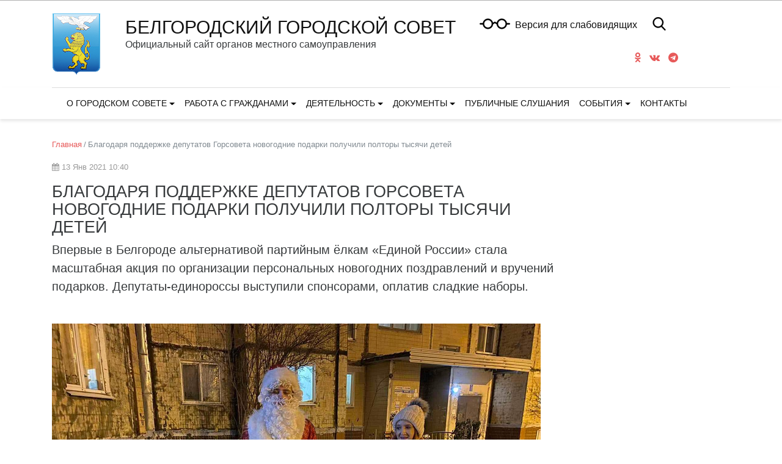

--- FILE ---
content_type: text/html; charset=utf-8
request_url: https://sovetdep31.beladm.ru/publications/blagodarya-podderzhke-deputatov-gorsoveta-novogodn/
body_size: 11131
content:


<!DOCTYPE html>
<html lang="ru">
    <head>
        
            
                <meta charset="utf-8" />
                <meta http-equiv="X-UA-Compatible" content="IE=edge">
                <meta name="keywords" content="" />
                <meta name="description" content="" />
                <meta name="viewport" content="width=device-width, initial-scale=1.0, shrink-to-fit=no" />
            
            <title>Благодаря поддержке депутатов Горсовета новогодние подарки получили полторы тысячи детей | БЕЛГОРОДСКИЙ ГОРОДСКОЙ СОВЕТ</title>
            <meta 
	name="sputnik-verification" 
	content="uIWI1Oy5re4g7cHF"
/>
            
        
    
            
            <link rel="icon" href="" type="image/x-icon">
            
            
        <!-- TODO: min -->
        <link type="text/css" href="/static/site_platform/lib/wcag/wcag-panel.css" rel="stylesheet">
        <link type="text/css" href="/static/site_platform/css/main.min.css" rel="stylesheet">
        <link type="text/css" href="/static/site_platform/css/hover-min.css" rel="stylesheet">
        <link type="text/css" href="/static/site_platform/lib/wcag/wcag.css" rel="stylesheet">
        <style>
            @import url('//cdn.flowplayer.com/releases/native/edge/style/flowplayer.css');

            #player {
                max-width: 40em;
            }
        </style>
    
            
        <!-- TODO: del from base -->
        <script>window.jQuery || document.write('<script src="/static/site_platform/lib/jquery/jquery-3.1.1.min.js"><\/script>')</script>
        <!-- Underscore -->
        <script type="text/javascript" src="/static/site_platform/lib/underscore/1.8.3/underscore.js"></script>
        <!-- Backbone -->
        <script type="text/javascript" src="/static/site_platform/lib/backbone/1.3.3/backbone.js"></script>

    
            
        <link type="text/css" href="/static/site_platform/css/extra.css" rel="stylesheet">
    
        
        <!-- TODO: canonical -->
        
    </head>
    <body id="default-body-id" class="">
    
    
        

<section class="accessability">
    <div class="collapse" id="wcag-collapse"></div>
    <div class="wcag-panel" id="wcag-panel"></div>

     
</section>
<section class="header">
             
<script type="text/javascript">
    $(function(){
        $("#search-button").click(function(){
            $query_box = $("#search_form").find('input[name=q]')
            query = $query_box.val()
            if(query.length < 3) {
                $query_box.focus();
                return false
            } else {
                $("#search_form").submit();
                return false;
            }
        });
    });

    var Autocomplete = function(options) {
      this.form_selector = options.form_selector
      this.url = options.url || 'http://sovetdep31.beladm.ru/search/autocomplete/'
      this.delay = parseInt(options.delay || 300)
      this.minimum_length = parseInt(options.minimum_length || 3)
      this.form_elem = null
      this.query_box = null
    }

    Autocomplete.prototype.setup = function() {
      var self = this
      this.form_elem = $(this.form_selector)
      this.query_box = this.form_elem.find('input[name=q]')
      $erase_btn = $('.erase')
      this.query_box.on('keyup', function() {
        var query = self.query_box.val()
        if(query.length > 0) {
            $erase_btn.removeClass('hide')
        } else {
            $erase_btn.addClass('hide')
        }
        if(query.length < self.minimum_length) {
            $('.ac-results').remove()
            return false
        }
        self.fetch(query)
      })
      this.query_box.on('focus', function() {
        $('.ac-results').removeClass('hide')
      })
      this.form_elem.on('click', '.erase', function(ev) {
        self.query_box.val('')
        $('.ac-results').remove()
        $erase_btn.addClass('hide')
        $('input[name=q]').focus();
        return false
      })
    }

    Autocomplete.prototype.fetch = function(query) {
      var self = this
      $.ajax({
        url: this.url
      , data: {
          'q': query
        }
      , success: function(data) {
          self.show_results(data)
        }
      })
    }

    Autocomplete.prototype.show_results = function(data) {
      $('.ac-results').remove()
      var results = data.results || []
      var results_wrapper = $('<div class="ac-results"></div>')
      var base_elem = $('<div class="result-wrapper"><a href="#" class="ac-result"></a></div>')
      if(results.length > 0) {
        for(var res_offset in results) {
          var elem = base_elem.clone()
          ,   ac_result = elem.find('.ac-result')
          ac_result.text(results[res_offset]['title'])
          ac_result.attr('href', 'http://sovetdep31.beladm.ru' + results[res_offset]['url'])
          results_wrapper.append(elem)
        }
      }
      else {
        var elem = base_elem.clone()
        elem.text('Поиск не дал результатов')
        results_wrapper.append(elem)
      }
      this.query_box.after(results_wrapper)
    }

    $(document).ready(function() {
      window.autocomplete = new Autocomplete({
        form_selector: '.form-search'
      })
      window.autocomplete.setup()
    })
</script>

<div class="container">
                <div class="search-full text-right style-hide">
                    <a href="#" class="pull-right search-close togglet-searchform-button">
                        <i class=" fa fa-times-circle"></i>
                    </a>
                    <div class="searchInputBox">
                        <form itemprop="potentialAction" itemscope="" itemtype="http://schema.org/SearchAction" id="search_form" class="form-search" method="get" action="/search/">
                            <meta itemprop="target" content="">
                            <div class="inner-search">
                                <input autocomplete="off" type="search" name="q" placeholder="Поиск" class="search-input">
                                <a id="search-button" title="Поиск" class="btn-nobg search-btn">
                                    <i class="fa fa-search"></i>
                                </a>
                            </div>
                        </form>
                    </div>
                </div>
                <script>
                    $(document).ready(function () {
                        $('.togglet-searchform-button').on('click', function () {
                            $('.search-full').toggleClass('style-hide');
                            return false;
                        });

                    });
                </script>
</div>
<div class="ac-results" style="display: none"></div>

<script>
$(function() {
    "use strict";
    $('.message-helper a').click(function(e){
        $('input[name="q"]', $(this).closest('form')).val($(e.currentTarget).text())
        return false
    })
});
</script>
            <div class="header-info">
                <div class="container">
                    
                    <div class="logo">
                        <a href="/" title="Главная"><img class="hvr-bounce-out" src="/media/site_platform_media/2020/9/25/logo.png" alt="БЕЛГОРОДСКИЙ ГОРОДСКОЙ СОВЕТ"></a>
                    </div>
                    
                    <div class="right-col row">
                        <div class="top-header col-md-7">
                            <div class="brand">
                                <h1><a href="/" title="БЕЛГОРОДСКИЙ ГОРОДСКОЙ СОВЕТ">БЕЛГОРОДСКИЙ ГОРОДСКОЙ СОВЕТ</a></h1>
                                <div class="subtitle">
                                    Официальный сайт органов местного самоуправления
                                </div>
                            </div>
                        </div>
                        <div class="top-btn-marg">
                            <div class="spec-icons">
                                <ul class="list-unstyled list-inline m-0">
                                    <li class="special adapted-version" id="js-wcag-button">
                                        
                                        <a href="#" title="Версия для слабовидящих"><i class="ico-glass"></i></a>&nbsp;&nbsp;<a href="#" title="Версия для слабовидящих">Версия для слабовидящих</a>
                                    </li>
                                    <li class="search">
                                        <a href="#" class="togglet-searchform-button"><i class="ico-search"></i></a>
                                    </li>
                                </ul>
                            </div>
                            <div class="call-btn pull-right top-btn">
                                
                                
                                
                            <ul class="social-network social-circle">
                                
                                <li><a href="https://ok.ru/profile/578366599138" title="Odnoklassniki"><i class="fa fa-odnoklassniki"></i></a></li>
                                
                                <li><a href="https://vk.com/public215361512" title="Vk"><i class="fa fa-vk"></i></a></li>
                                
                                <li><a href="https://t.me/deputatybelgoroda" title="Telegram"><i class="fa fa-telegram"></i></a></li>
                                
                            </ul>
                            
                            </div>
                            
                        </div>
                    </div>
                </div>
            </div>
            <div class="header-menu">
                <div class="container">
                    

<nav class="mainmenu navbar navbar-toggleable-md navbar-light">
    <button class="navbar-toggler" type="button" data-toggle="collapse" data-target="#navbarNav" aria-controls="navbarNav" aria-expanded="false" aria-label="Toggle navigation">
        <span class="navbar-toggler-icon"></span>
    </button>
    <div class="collapse navbar-collapse" id="navbarNav">
        <ul class="navbar-nav">
            
            
                
                    <li class="nav-item dropdown ">
                        <a href="/o-departamente/" class="nav-link dropdown-toggle" data-toggle="dropdown">О городском Совете</a>
                        <ul class="dropdown-menu">
            
                
                    <li class="nav-item">
                        <a href="/o-departamente/istoriya-belgorodskogo-gorodskogo-soveta/" class="dropdown-item ">История Белгородского городского Совета</a>
                    </li>
                
            
            
            
                
                    <li class="nav-item">
                        <a href="/o-departamente/o-sozyvah-belgorodskogo-gorodskogo-soveta/" class="dropdown-item ">О созывах Белгородского городского Совета</a>
                    </li>
                
            
            
            
                
                    <li class="nav-item">
                        <a href="/o-departamente/struktura-bgs/" class="dropdown-item ">Структура Белгородского городского Совета седьмого созыва</a>
                    </li>
                
            
            
            
                
                    <li class="nav-item">
                        <a href="/o-departamente/predsedatel-belgorodskogo-gorodskogo-soveta/" class="dropdown-item ">Председатель Белгородского городского Совета</a>
                    </li>
                
            
            
            
                
                    <li class="nav-item">
                        <a href="/o-departamente/predsedatel-i-zamestitel-predsedatelya-bgs/" class="dropdown-item ">Заместитель председателя Белгородского городского Совета</a>
                    </li>
                
            
            
            
                
                    <li class="nav-item">
                        <a href="/o-departamente/deputaty-belgorodskogo-gorodskogo-soveta/" class="dropdown-item ">Депутаты Белгородского городского Совета</a>
                    </li>
                
            
            
            
                
                    <li class="nav-item">
                        <a href="/o-departamente/frakcii/" class="dropdown-item ">Партийные фракции Белгородского городского Совета</a>
                    </li>
                
            
            
            
                
                    <li class="nav-item">
                        <a href="/o-departamente/postoyannye-komissii-bgs/" class="dropdown-item ">Постоянные комиссии Белгородского городского Совета</a>
                    </li>
                
            
            
            
                
                    <li class="nav-item">
                        <a href="/o-departamente/malyj-sovet/" class="dropdown-item ">Малый совет</a>
                    </li>
                
            
            
            
                
                    <li class="nav-item">
                        <a href="/o-departamente/deputatskaya-gruppa/" class="dropdown-item ">Депутатские группы Белгородского городского Совета</a>
                    </li>
                
            
            
            
                
                    <li class="nav-item">
                        <a href="/o-departamente/apparat-bgs/" class="dropdown-item ">Аппарат Белгородского городского Совета</a>
                    </li>
                
            
            
            
                
                    <li class="nav-item">
                        <a href="/o-departamente/nagrady-gorodskogo-okruga-gorod-belgorod/" class="dropdown-item ">Награды городского округа &quot;Город Белгород&quot;</a>
                    </li>
                
            
            
            
                
                    <li class="nav-item">
                        <a href="/o-departamente/pochyotnye-grazhdane-goroda-belgoroda/" class="dropdown-item ">Почётные граждане города Белгорода</a>
                    </li>
                
            
            
            
                
                    <li class="nav-item dropdown dropdown-submenu">
                        <a tabindex="-1" href="/o-departamente/mezhmunicipalnoe-sotrudnichestvo/" class="dropdown-item ">Межмуниципальное сотрудничество</a>
                        <ul class="dropdown-menu">
            
                
                    <li class="nav-item">
                        <a href="/o-departamente/mezhmunicipalnoe-sotrudnichestvo/soyuz-gorodov-voinskoj-slavy/" class="dropdown-item ">СОЮЗ ГОРОДОВ ВОИНСКОЙ СЛАВЫ</a>
                    </li>
                
            
            
            
                
                    <li class="nav-item">
                        <a href="/o-departamente/mezhmunicipalnoe-sotrudnichestvo/associaciya-sovet-municipalnyh-obrazovanij-belgorodskoj-oblasti/" class="dropdown-item ">АССОЦИАЦИЯ &quot;СОВЕТ МУНИЦИПАЛЬНЫХ ОБРАЗОВАНИЙ БЕЛГОРОДСКОЙ ОБЛАСТИ&quot;</a>
                    </li>
                
            
            </ul>
                    </li>
                
            
            </ul>
                    </li>
                
            
            
            
                
                    <li class="nav-item dropdown ">
                        <a href="/priemnaya/" class="nav-link dropdown-toggle" data-toggle="dropdown">Работа с гражданами</a>
                        <ul class="dropdown-menu">
            
                
                    <li class="nav-item">
                        <a href="/priemnaya/poryadok-rassmotreniya-obrashenij-i-lichnogo-priema-grazhdan/" class="dropdown-item ">Порядок рассмотрения обращений и личного приема граждан</a>
                    </li>
                
            
            
            
                
                    <li class="nav-item">
                        <a href="/priemnaya/uznat-svoego-deputata/" class="dropdown-item ">Узнать своего депутата</a>
                    </li>
                
            
            
            
                
                    <li class="nav-item">
                        <a href="/priemnaya/grafik-priyoma/" class="dropdown-item ">График личных приёмов граждан депутатами Белгородского городского Совета</a>
                    </li>
                
            
            
            
                
                    <li class="nav-item">
                        <a href="/priemnaya/otpravit-obrashenie-v-bgs/" class="dropdown-item ">Отправить обращение в Белгородский городской Совет</a>
                    </li>
                
            
            
            
                
                    <li class="nav-item">
                        <a href="/priemnaya/obzory-obrashenij-grazhdan/" class="dropdown-item ">Обзоры обращений граждан</a>
                    </li>
                
            
            </ul>
                    </li>
                
            
            
            
                
                    <li class="nav-item dropdown ">
                        <a href="/deyatelnost/" class="nav-link dropdown-toggle" data-toggle="dropdown">Деятельность</a>
                        <ul class="dropdown-menu">
            
                
                    <li class="nav-item">
                        <a href="/deyatelnost/polnomochiya-belgorodskogo-gorodskogo-soveta/" class="dropdown-item ">Полномочия Белгородского городского Совета</a>
                    </li>
                
            
            
            
                
                    <li class="nav-item">
                        <a href="/deyatelnost/plan-raboty-belgorodskogo-gorodskogo-soveta/" class="dropdown-item ">План работы Белгородского городского Совета</a>
                    </li>
                
            
            
            
                
                    <li class="nav-item">
                        <a href="/deyatelnost/zasedaniya-sessij-belgorodskogo-gorodskogo-soveta/" class="dropdown-item ">Сессии Белгородского городского Совета</a>
                    </li>
                
            
            
            
                
                    <li class="nav-item">
                        <a href="/deyatelnost/zasedaniya-postoyannyh-komissij-belgorodskogo-gorodskogo-soveta/" class="dropdown-item ">Заседания постоянных комиссий Белгородского городского Совета</a>
                    </li>
                
            
            
            
                
                    <li class="nav-item">
                        <a href="/deyatelnost/otchyoty-predsedatelya-bgs/" class="dropdown-item ">Отчёты председателя Белгородского городского Совета</a>
                    </li>
                
            
            
            
                
                    <li class="nav-item dropdown dropdown-submenu">
                        <a tabindex="-1" href="/deyatelnost/otchyoty-deputatov-bgs/" class="dropdown-item ">Отчёты депутатов Белгородского городского Совета</a>
                        <ul class="dropdown-menu">
            
                
                    <li class="nav-item">
                        <a href="/deyatelnost/otchyoty-deputatov-bgs/otchyoty-deputatov-belgorodskogo-gorodskogo-soveta/" class="dropdown-item ">Отчёты депутатов Белгородского городского Совета</a>
                    </li>
                
            
            </ul>
                    </li>
                
            
            
            
                
                    <li class="nav-item">
                        <a href="/deyatelnost/municipalnaya-sluzhba/" class="dropdown-item ">Муниципальная служба</a>
                    </li>
                
            
            
            
                
                    <li class="nav-item dropdown dropdown-submenu">
                        <a tabindex="-1" href="/deyatelnost/protivodejstvie-korrupcii/" class="dropdown-item ">Противодействие коррупции</a>
                        <ul class="dropdown-menu">
            
                
                    <li class="nav-item">
                        <a href="/deyatelnost/protivodejstvie-korrupcii/antikorrupcionnaya-ekspertiza/" class="dropdown-item ">Антикоррупционная экспертиза</a>
                    </li>
                
            
            
            
                
                    <li class="nav-item">
                        <a href="/deyatelnost/protivodejstvie-korrupcii/cvedeniya-o-dohodah-rashodah-ob-imushestve-i-obyazatelstvah-imushestvennogo-haraktera/" class="dropdown-item ">Cведения о доходах, расходах, об имуществе и обязательствах имущественного характера</a>
                    </li>
                
            
            </ul>
                    </li>
                
            
            
            
                
                    <li class="nav-item">
                        <a href="/deyatelnost/rezultaty-proverok/" class="dropdown-item ">Результаты проверок</a>
                    </li>
                
            
            
            
                
                    <li class="nav-item">
                        <a href="/deyatelnost/finansy-i-zakupki/" class="dropdown-item ">Финансы и Закупки</a>
                    </li>
                
            
            
            
                
                    <li class="nav-item">
                        <a href="/deyatelnost/nakazy/" class="dropdown-item ">Наказы</a>
                    </li>
                
            
            
            
                
                    <li class="nav-item dropdown dropdown-submenu">
                        <a tabindex="-1" href="/deyatelnost/molodezhnyj-sovet-2/" class="dropdown-item ">Молодежный совет</a>
                        <ul class="dropdown-menu">
            
                
                    <li class="nav-item">
                        <a href="/deyatelnost/molodezhnyj-sovet-2/otchety-molodezhnogo-soveta/" class="dropdown-item ">Отчеты Молодежного совета</a>
                    </li>
                
            
            </ul>
                    </li>
                
            
            </ul>
                    </li>
                
            
            
            
                
                    <li class="nav-item dropdown ">
                        <a href="/dokumenty/" class="nav-link dropdown-toggle" data-toggle="dropdown">Документы</a>
                        <ul class="dropdown-menu">
            
                
                    <li class="nav-item">
                        <a href="/dokumenty/vse-dokumenty/" class="dropdown-item ">Все документы</a>
                    </li>
                
            
            
            
                
                    <li class="nav-item">
                        <a href="/dokumenty/reglament-raboty-belgorodskgo-gorodskogo-soveta/" class="dropdown-item ">Регламент работы Белгородского городского Совета</a>
                    </li>
                
            
            
            
                
                    <li class="nav-item">
                        <a href="/dokumenty/ustav-gorodskogo-okruga-gorod-belgoro/" class="dropdown-item ">Устав городского округа «Город Белгород»</a>
                    </li>
                
            
            
            
                
                    <li class="nav-item">
                        <a href="/dokumenty/resheniya-belgorodskogo-gorodskogo-coveta/" class="dropdown-item ">Решения Белгородского городского Cовета</a>
                    </li>
                
            
            
            
                
                    <li class="nav-item">
                        <a href="/dokumenty/rasporyazheniya-predsedatelya-belgorodskogo-gorodskogo-coveta/" class="dropdown-item ">Распоряжения председателя Белгородского городского Cовета</a>
                    </li>
                
            
            
            
                
                    <li class="nav-item">
                        <a href="/postanovleniya-predsedatelya-belgorodskogo-gorodskogo-coveta/" class="dropdown-item ">Постановления председателя Белгородского городского Cовета</a>
                    </li>
                
            
            
            
                
                    <li class="nav-item">
                        <a href="/dokumenty/proekty-dokumentov/" class="dropdown-item ">Проекты документов</a>
                    </li>
                
            
            
            
                
                    <li class="nav-item">
                        <a href="/svedeniya-o-gosudarstvennoj-registracii-npa-belgorodskogo-gorodskogo-soveta/" class="dropdown-item ">Сведения о государственной регистрации НПА Белгородского городского Совета</a>
                    </li>
                
            
            
            
                
                    <li class="nav-item">
                        <a href="/dokumenty/postanovleniya-sudov-ob-osparivanii-npa-belgorodskogo-gorodskogo-soveta/" class="dropdown-item ">Постановления судов об оспаривании НПА Белгородского городского Совета</a>
                    </li>
                
            
            
            
                
                    <li class="nav-item">
                        <a href="/dokumenty/poryadok-obzhalovaniya-npa/" class="dropdown-item ">Порядок обжалования НПА</a>
                    </li>
                
            
            </ul>
                    </li>
                
            
            
            
                
                    <li class="nav-item ">
                        <a href="/publichnye-slushaniya/" class="nav-link">Публичные слушания</a>
                    </li>
                
            
            
            
                
                    <li class="nav-item dropdown ">
                        <a href="/sobytiya/" class="nav-link dropdown-toggle" data-toggle="dropdown">События</a>
                        <ul class="dropdown-menu">
            
                
                    <li class="nav-item">
                        <a href="/sobytiya/gorodskoj-sovet-informiruet/" class="dropdown-item ">Городской Совет информирует</a>
                    </li>
                
            
            
            
                
                    <li class="nav-item">
                        <a href="/sobytiya/gorodskoj-sovet-razyasnyaet/" class="dropdown-item ">Городской Совет разъясняет</a>
                    </li>
                
            
            
            
                
                    <li class="nav-item">
                        <a href="/sobytiya/novosti/" class="dropdown-item ">Новости</a>
                    </li>
                
            
            
            
                
                    <li class="nav-item">
                        <a href="/sobytiya/fotogalereya/" class="dropdown-item ">Фотогалерея</a>
                    </li>
                
            
            
            
                
                    <li class="nav-item">
                        <a href="/sobytiya/smi-o-nas/" class="dropdown-item ">СМИ о нас</a>
                    </li>
                
            
            
            
                
                    <li class="nav-item">
                        <a href="/sobytiya/videotranslyacii/" class="dropdown-item ">Видеотрансляции</a>
                    </li>
                
            
            </ul>
                    </li>
                
            
            
            
                
                    <li class="nav-item ">
                        <a href="/kontakty/" class="nav-link">Контакты</a>
                    </li>
                
            
            
        </ul>
    </div>
</nav>

                </div>
            </div>
        </section>
    

    
<div class="container page">
    <div class="row">
        <div class="col-md-8 col-lg-9 news-description">
            
            <header class="title-header">
                <nav class="breadcrumb">
                
    <a class="breadcrumb-item" href="/">Главная</a>




                    <span class="breadcrumb-item active">Благодаря поддержке депутатов Горсовета новогодние подарки получили полторы тысячи детей</span>
                </nav>
                <div class="news-date my-1">
                <i class="fa fa-calendar" aria-hidden="true"></i>&nbsp;13 Янв 2021 10:40
                </div>
                <h1>Благодаря поддержке депутатов Горсовета новогодние подарки получили полторы тысячи детей</h1>
                

            </header>
            

            <section>
                
                <div class="row">
                    <div class="col">
                        
                        <p class="lead">Впервые в Белгороде альтернативой партийным ёлкам «Единой России» стала масштабная акция по организации персональных новогодних поздравлений и вручений подарков. Депутаты-единороссы выступили спонсорами, оплатив сладкие наборы.</p>
                        
                        
                        <div class="feature-image">
                        <img class="img-fluid" src="/media/cache/22/04/2204544c6aa3c6104f0cc757113dd295.jpg">
                        </div>
                    </div>
                </div>
                
                
                <div class="row py-1">
    <div class="col">
        <p>В список для поздравлений вошли семьи, находящиеся в сложной жизненной ситуации. Данные собирались советами территорий совместно с управами и городским управлением соцзащиты. Всего было подготовлено 1,5 тысячи подарков: по согласованию с родителями около пятисот вручили в местном отделении партии, а тысячу сладких наборов в семьи доставил Дед Мороз.</p>

<p>Роль новогодних волшебников исполнили 11 волонтёров из молодежного актива партии &laquo;Единая Россия&raquo;.</p>
    </div>
</div>



    
        <div class="row py-1">
        <div class="col">
        <div class="flexslider hidden" data-photo-reporting="False" id="slider-plugin-1">
        <ul class="slides">
    
                <li thumb="/media/cache/f9/72/f9728a7c42a0f3b39afa2a0fc973f0c8.jpg">
                    <p class="cut-img-center"><img class="img-responsive cut-img" src="/media/cache/3e/64/3e64a6d5e5a51946d8e31b4f8bc99751.jpg" alt="" title=" "/></p>
                    
                </li>
    




    
                <li thumb="/media/cache/fe/7e/fe7e984a613ab855502f48206cc548aa.jpg">
                    <p class="cut-img-center"><img class="img-responsive cut-img" src="/media/cache/48/48/4848e525133684970ed022d7b3c2b29e.jpg" alt="" title=" "/></p>
                    
                </li>
    
            </ul>
        </div>
        </div>
        </div>
        <script type="text/javascript" charset="utf-8">
            $(document).ready(function () {
                var slider= document.getElementById('slider-plugin-1'),
                    $window = $(window);
                    $(slider).flexslider({
                        controlNav: false,
                        animation: "slide",
                        sync: "#control-thumbs-1",
                        animationLoop: false,
                        slideshow: false,
                        start: function (slider) {
                            var $cutImg = $('.cut-img', slider),
                                $cutImgCenter = $('.cut-img-center', slider),
                                invalidateCutImg = function () {
                                    var maxHeight = Math.min(Math.round($window.height() * 0.85), 650);
                                    $cutImg.css({
                                        "max-height": '' + maxHeight + 'px'
                                    });
                                    var maxImgHeight = 0;
                                    $cutImg.each(function () {
                                        maxImgHeight = Math.max(maxImgHeight, $(this).height())
                                    });
                                    $cutImgCenter.css({
                                        "line-height": '' + maxImgHeight + 'px',
                                    })
                                };
                            $(window).bind('smartresize.cutimg', invalidateCutImg);
                            invalidateCutImg();
                            $(slider).toggleClass('hidden');
                        }
                    });
            });
        </script>
        <div class="flexslider control-nav hidden" id="control-thumbs-1">
            <ul class="slides">
            </ul>
        </div>
        <script type="text/javascript">
            $(document).ready(function () {
                 var navslider = $("#control-thumbs-1"),
                    navslider_slides = $("#control-thumbs-1 .slides");
                    $('#slider-plugin-1 li').each(function () {
                        $thumb = $(this).attr('thumb');
                        if ($thumb) {
                            $(navslider_slides).append('<li><img src="' + $thumb + '"/></li>')
                        }
                        $(navslider).toggleClass('hidden')
                    });
                    $(navslider).flexslider({
                        animation: "slide",
                        controlNav: false,
                        animationLoop: false,
                        slideshow: false,
                        itemWidth: ($(navslider).width() > 300)? 144 : Math.round($(navslider).width()*0.5),
                        itemHeight: $(navslider).height(),
                        itemMargin: 5,
                        asNavFor: "#slider-plugin-1",
                    });
            });
        </script>
    

<div class="row py-1">
    <div class="col">
        <blockquote>
<p><em>&laquo;Была проделана действительно очень серьезная работа по организации таких поздравлений. Нужно не только закупить сами подарки, но и подготовить волонтеров, согласовать каждый визит с семьями, организовать доставку. Работа велась в каждом округе, и огромную помощь в этом оказали наши депутаты&raquo;, - отметила председатель&nbsp;&nbsp;Горсовета, секретарь местного отделения партии &laquo;Единая Россия&raquo; Ольга Медведева.</em></p>
</blockquote>
    </div>
</div>
<div class="row py-1">
    <div class="col">
        <p>Напомним, в 2020 году из-за пандемии коронавируса детские новогодние утренники отменили, тогда и было принято решение организовать поздравления в семьях.</p>
    </div>
</div>

                
            </section>
        </div>
        <div id="side" class="col-md-4 col-lg-3 more-news side_wraper">
            <div class="well more-by-tags-publications">
                



            </div>
        </div>
    </div>
    <div class="row">
        <div class="col-md-8 col-lg-9">
        
            <div class="text-right author">
                <br><small class="date">Дата последнего изменения: 15 Янв 2021 09:53</small>
            </div>
        
        </div>
    </div>
</div>

    
    <a href="#top" class="up-button" title="Вверх"><i class="icon-chevron-up"></i></a>
    
        
<footer id="footer" class="footer">
            
               <div class="top-footer">
                   <div class="container">
                       <div class="row">
                           
                           <div class="col-md-4">
                                <div class="item">
                                    <h4><a href="/o-departamente/" title="О городском Совете">О городском Совете</a></h4>
                                    <ul>
    
        <li>
            <a href="/o-departamente/istoriya-belgorodskogo-gorodskogo-soveta/" title="История Белгородского городского Совета">История Белгородского городского Совета</a>
        </li>
    
        <li>
            <a href="/o-departamente/o-sozyvah-belgorodskogo-gorodskogo-soveta/" title="О созывах Белгородского городского Совета">О созывах Белгородского городского Совета</a>
        </li>
    
        <li>
            <a href="/o-departamente/struktura-bgs/" title="Структура Белгородского городского Совета седьмого созыва">Структура Белгородского городского Совета седьмого созыва</a>
        </li>
    
        <li>
            <a href="/o-departamente/predsedatel-belgorodskogo-gorodskogo-soveta/" title="Председатель Белгородского городского Совета">Председатель Белгородского городского Совета</a>
        </li>
    
        <li>
            <a href="/o-departamente/predsedatel-i-zamestitel-predsedatelya-bgs/" title="Заместитель председателя Белгородского городского Совета">Заместитель председателя Белгородского городского Совета</a>
        </li>
    
        <li>
            <a href="/o-departamente/deputaty-belgorodskogo-gorodskogo-soveta/" title="Депутаты Белгородского городского Совета">Депутаты Белгородского городского Совета</a>
        </li>
    
        <li>
            <a href="/o-departamente/frakcii/" title="Партийные фракции Белгородского городского Совета">Партийные фракции Белгородского городского Совета</a>
        </li>
    
        <li>
            <a href="/o-departamente/postoyannye-komissii-bgs/" title="Постоянные комиссии Белгородского городского Совета">Постоянные комиссии Белгородского городского Совета</a>
        </li>
    
        <li>
            <a href="/o-departamente/malyj-sovet/" title="Малый совет">Малый совет</a>
        </li>
    
        <li>
            <a href="/o-departamente/deputatskaya-gruppa/" title="Депутатские группы Белгородского городского Совета">Депутатские группы Белгородского городского Совета</a>
        </li>
    
        <li>
            <a href="/o-departamente/apparat-bgs/" title="Аппарат Белгородского городского Совета">Аппарат Белгородского городского Совета</a>
        </li>
    
        <li>
            <a href="/o-departamente/nagrady-gorodskogo-okruga-gorod-belgorod/" title="Награды городского округа &quot;Город Белгород&quot;">Награды городского округа &quot;Город Белгород&quot;</a>
        </li>
    
        <li>
            <a href="/o-departamente/pochyotnye-grazhdane-goroda-belgoroda/" title="Почётные граждане города Белгорода">Почётные граждане города Белгорода</a>
        </li>
    
        <li>
            <a href="/o-departamente/mezhmunicipalnoe-sotrudnichestvo/" title="Межмуниципальное сотрудничество">Межмуниципальное сотрудничество</a>
        </li>
    
</ul>
                                </div>
                           </div>
                           
                           <div class="col-md-4">
                                <div class="item">
                                    <h4><a href="/deyatelnost/" title="Деятельность">Деятельность</a></h4>
                                    <ul>
    
        <li>
            <a href="/deyatelnost/polnomochiya-belgorodskogo-gorodskogo-soveta/" title="Полномочия Белгородского городского Совета">Полномочия Белгородского городского Совета</a>
        </li>
    
        <li>
            <a href="/deyatelnost/plan-raboty-belgorodskogo-gorodskogo-soveta/" title="План работы Белгородского городского Совета">План работы Белгородского городского Совета</a>
        </li>
    
        <li>
            <a href="/deyatelnost/zasedaniya-sessij-belgorodskogo-gorodskogo-soveta/" title="Сессии Белгородского городского Совета">Сессии Белгородского городского Совета</a>
        </li>
    
        <li>
            <a href="/deyatelnost/zasedaniya-postoyannyh-komissij-belgorodskogo-gorodskogo-soveta/" title="Заседания постоянных комиссий Белгородского городского Совета">Заседания постоянных комиссий Белгородского городского Совета</a>
        </li>
    
        <li>
            <a href="/deyatelnost/otchyoty-predsedatelya-bgs/" title="Отчёты председателя Белгородского городского Совета">Отчёты председателя Белгородского городского Совета</a>
        </li>
    
        <li>
            <a href="/deyatelnost/otchyoty-deputatov-bgs/" title="Отчёты депутатов Белгородского городского Совета">Отчёты депутатов Белгородского городского Совета</a>
        </li>
    
        <li>
            <a href="/deyatelnost/municipalnaya-sluzhba/" title="Муниципальная служба">Муниципальная служба</a>
        </li>
    
        <li>
            <a href="/deyatelnost/protivodejstvie-korrupcii/" title="Противодействие коррупции">Противодействие коррупции</a>
        </li>
    
        <li>
            <a href="/deyatelnost/rezultaty-proverok/" title="Результаты проверок">Результаты проверок</a>
        </li>
    
        <li>
            <a href="/deyatelnost/finansy-i-zakupki/" title="Финансы и Закупки">Финансы и Закупки</a>
        </li>
    
        <li>
            <a href="/deyatelnost/nakazy/" title="Наказы">Наказы</a>
        </li>
    
        <li>
            <a href="/deyatelnost/molodezhnyj-sovet-2/" title="Молодежный совет">Молодежный совет</a>
        </li>
    
</ul>
                                </div>
                           </div>
                           
                           <div class="col-md-4">
                                <div class="item">
                                    <h4><a href="/dokumenty/" title="Документы">Документы</a></h4>
                                    <ul>
    
        <li>
            <a href="/dokumenty/vse-dokumenty/" title="Все документы">Все документы</a>
        </li>
    
        <li>
            <a href="/dokumenty/reglament-raboty-belgorodskgo-gorodskogo-soveta/" title="Регламент работы Белгородского городского Совета">Регламент работы Белгородского городского Совета</a>
        </li>
    
        <li>
            <a href="/dokumenty/ustav-gorodskogo-okruga-gorod-belgoro/" title="Устав городского округа «Город Белгород»">Устав городского округа «Город Белгород»</a>
        </li>
    
        <li>
            <a href="/dokumenty/resheniya-belgorodskogo-gorodskogo-coveta/" title="Решения Белгородского городского Cовета">Решения Белгородского городского Cовета</a>
        </li>
    
        <li>
            <a href="/dokumenty/rasporyazheniya-predsedatelya-belgorodskogo-gorodskogo-coveta/" title="Распоряжения председателя Белгородского городского Cовета">Распоряжения председателя Белгородского городского Cовета</a>
        </li>
    
        <li>
            <a href="/postanovleniya-predsedatelya-belgorodskogo-gorodskogo-coveta/" title="Постановления председателя Белгородского городского Cовета">Постановления председателя Белгородского городского Cовета</a>
        </li>
    
        <li>
            <a href="/dokumenty/proekty-dokumentov/" title="Проекты документов">Проекты документов</a>
        </li>
    
        <li>
            <a href="/svedeniya-o-gosudarstvennoj-registracii-npa-belgorodskogo-gorodskogo-soveta/" title="Сведения о государственной регистрации НПА Белгородского городского Совета">Сведения о государственной регистрации НПА Белгородского городского Совета</a>
        </li>
    
        <li>
            <a href="/dokumenty/postanovleniya-sudov-ob-osparivanii-npa-belgorodskogo-gorodskogo-soveta/" title="Постановления судов об оспаривании НПА Белгородского городского Совета">Постановления судов об оспаривании НПА Белгородского городского Совета</a>
        </li>
    
        <li>
            <a href="/dokumenty/poryadok-obzhalovaniya-npa/" title="Порядок обжалования НПА">Порядок обжалования НПА</a>
        </li>
    
</ul>
                                </div>
                           </div>
                           
                       </div>
                   </div>
               </div>
            
               <div class="middle-footer">
                   <div class="container">
                       <div class="row">
                           <div class="col-lg-6 item">
                               <div class="social">
                                   <script type="text/javascript">(function() {
  if (window.pluso)if (typeof window.pluso.start == "function") return;
  if (window.ifpluso==undefined) { window.ifpluso = 1;
    var d = document, s = d.createElement('script'), g = 'getElementsByTagName';
    s.type = 'text/javascript'; s.charset='UTF-8'; s.async = true;
    s.src = ('https:' == window.location.protocol ? 'https' : 'http')  + '://share.pluso.ru/pluso-like.js';
    var h=d[g]('body')[0];
    h.appendChild(s);
  }})();</script>
<div class="pluso" data-background="transparent" data-options="medium,square,line,horizontal,nocounter,theme=05" data-services="facebook,vkontakte,twitter"></div>
                               </div>
                               <div class="address">308000, г. Белгород, Гражданский проспект, 38
                               </div>
                               <div class="copyright">
                                   <p>© 2017-2026</p>
                                   Официальный сайт органов местного самоуправления
                               </div>
                           </div>
                           

                           <div class="col-lg-3 item">
                               <ul class="list-unstyled">
                                
                                        
                                        <li>
                                            
                                                <a href="/zakonodatelnaya-karta/" title="Законодательная карта">
                                            
                                            Законодательная карта
                                            
                                                </a>
                                            
                                        </li>
                                        
                                        <li>
                                            
                                                <a href="/usloviya-ispolzovaniya-informacii/" title="Условия использования информации">
                                            
                                            Условия использования информации
                                            
                                                </a>
                                            
                                        </li>
                                        
                                
                                   <li>
                                       <a href="/sitemap/" title="Карта сайта">Карта сайта</a>
                                   </li>
                               </ul>
                                <!-- Yandex.Metrika informer --> <a href="https://metrika.yandex.ru/stat/?id=50312662&amp;from=informer" target="_blank" rel="nofollow"><img src="https://informer.yandex.ru/informer/50312662/3_1_FFFFFFFF_EFEFEFFF_0_pageviews" style="width:88px; height:31px; border:0;" alt="Яндекс.Метрика" title="Яндекс.Метрика: данные за сегодня (просмотры, визиты и уникальные посетители)" class="ym-advanced-informer" data-cid="50312662" data-lang="ru" /></a> <!-- /Yandex.Metrika informer --> <!-- Yandex.Metrika counter --> <script type="text/javascript" > (function(m,e,t,r,i,k,a){m[i]=m[i]||function(){(m[i].a=m[i].a||[]).push(arguments)}; m[i].l=1*new Date();k=e.createElement(t),a=e.getElementsByTagName(t)[0],k.async=1,k.src=r,a.parentNode.insertBefore(k,a)}) (window, document, "script", "https://mc.yandex.ru/metrika/tag.js", "ym"); ym(50312662, "init", { clickmap:true, trackLinks:true, accurateTrackBounce:true }); </script> <noscript><div><img src="https://mc.yandex.ru/watch/50312662" style="position:absolute; left:-9999px;" alt="" /></div></noscript> <!-- /Yandex.Metrika counter -->

<!-- Sputnik informer -->
 <script type="text/javascript">
       (function(d, t, p) {
           var j = d.createElement(t); j.async = true; j.type = "text/javascript";
           j.src = ("https:" == p ? "https:" : "http:") + "//stat.sputnik.ru/cnt.js";
           var s = d.getElementsByTagName(t)[0]; s.parentNode.insertBefore(j, s);
       })(document, "script", document.location.protocol);
</script>
<span id="sputnik-informer"></span>
<!-- /Sputnik informer -->
                           </div>
                       </div>
                       <div class="row">
                           <div class="col">

                           </div>
                       </div>
                   </div>
               </div>
               <a class="up-button btn btn-lg" href="#top" title="Вверх" style="opacity: 0; display: none;"><i class="fa fa-chevron-up"></i></a>
 </footer>
    

    
    <!-- Modal -->
        <!--
<div class="modal fade" id="internetpriemnaja" tabindex="-1" role="dialog" aria-labelledby="myModalLabel" aria-hidden="true">
    <div class="modal-dialog" role="document">
        <div class="modal-content">
            <div class="modal-header">
                <button type="button" class="close" data-dismiss="modal" aria-label="Close">
                    <span aria-hidden="true">&times;</span>
                </button>
                <h4 class="modal-title" id="myModalLabel">Свяжитесь с нами</h4>
            </div>
            <div class="modal-body">
                ...
            </div>
        </div>
    </div>
</div>
-->
    



    
        <!-- JavaScript -->
    


    
    
        <link href="/static/site_platform/lib/lightbox2/src/css/lightbox.css" type="text/css" media="all" rel="stylesheet" />
<link href="/static/site_platform/lib/flexslider/flexslider.css" type="text/css" media="all" rel="stylesheet" />
<link href="/static/site_platform/lib/swiper/dist/css/swiper.css" type="text/css" media="all" rel="stylesheet" />
    
    
    <script type="text/javascript" src="/static/site_platform/lib/lightbox2/src/js/lightbox.js"></script>
<script type="text/javascript" src="/static/site_platform/lib/flexslider/jquery.flexslider-min.js"></script>
<script type="text/javascript" src="/static/site_platform/lib/swiper/dist/js/swiper.min.js"></script>

    
    <!-- TODO: min -->
    <script type="text/template" id="wcag-template">
    <% if (showplane=="yes") { %>
        <div class="wcag-panel__wrapper">
            <div class="wcag-panel__col">
                <div class="wcag-panel__switcher-label">Размер шрифта:</div>
                <div class="wcag-panel__switcher wcag-panel__switcher_responsive">
                    <button class="wcag-panel__switcher-btn <% if (fontsize=='small') { %>active<% } else { %>js-wcag-switcher<% } %>"
                            aria-label="Установить маленький размер шрифта"
                            data-action="fontsize"
                            data-key="small">
                        Маленький
                    </button>
                    <button class="wcag-panel__switcher-btn <% if (fontsize=='normal') { %>active<% } else { %>js-wcag-switcher<% } %>"
                            aria-label="Установить средний размер шрифта"
                            data-action="fontsize"
                            data-key="normal">
                        Средний
                    </button>
                    <button class="wcag-panel__switcher-btn <% if (fontsize=='large') { %>active<% } else { %>js-wcag-switcher<% } %>"
                            aria-label="Установить большой размер шрифта"
                            data-action="fontsize"
                            data-key="large">
                        Большой
                    </button>
                </div>

            </div>
            <div class="wcag-panel__col">
                <div class="wcag-panel__switcher-label">Изображения:</div>
                <div class="wcag-panel__switcher wcag-panel__switcher_img">
                    <button class="<% if (images=='yes') { %>active<% } else { %>js-wcag-switcher<% } %> wcag-panel__switcher-btn wcag-panel__switcher-btn_img"
                            data-action="images"
                            data-key="yes"
                            aria-label="показать изображения">
                        Вкл
                    </button>
                    <button class="<% if (images=='no') { %>active<% } else { %>js-wcag-switcher<% } %> wcag-panel__switcher-btn wcag-panel__switcher-btn_img"
                            data-action="images"
                            data-key="no"
                            aria-label="скрыть изображения">
                        Выкл
                    </button>
                </div>
            </div>
            <div class="wcag-panel__col">
                <div class="wcag-panel__switcher-label">Цвет:</div>
                <div class="js-wcag-panel-switcher wcag-panel__switcher wcag-panel__switcher_color">
                    <button class="<% if (color=='white') { %>active<% } else { %>js-wcag-switcher<% } %> wcag-panel__flag-button flag-button flag-button_white"
                            aria-label="Установить Белый фон с черным шрифтом"
                            data-action="color"
                            data-key="white">
                        Б
                    </button>
                    <button class="<% if (color=='black') { %>active<% } else { %>js-wcag-switcher<% } %> wcag-panel__flag-button flag-button flag-button_black"
                            aria-label="Установить Черный фон с белым шрифтом"
                            data-action="color"
                            data-key="black">
                        Ч
                    </button>
                    <button class="<% if (color=='blue') { %>active<% } else { %>js-wcag-switcher<% } %> wcag-panel__flag-button flag-button flag-button_blue"
                            aria-label="Установить Голубой фон с черным шрифтом"
                            data-action="color"
                            data-key="blue">
                        Г
                    </button>
                </div>
            </div>
        </div>
    <% } %>
</script>
<script type="text/template" id="wcag-button-template">
    <% if (showplane=="yes") { %>
    <a href="#" title="Обычная версия сайта"><i class="ico-glass"></i></a>&nbsp;&nbsp;<a href="#" title="Обычная версия сайта">Обычная версия сайта</a>
    <% } else { %>
    <a href="#" title="Версия для слабовидящих"><i class="ico-glass"></i></a>&nbsp;&nbsp;<a href="#" title="Версия для слабовидящих">Версия для слабовидящих</a>
    <% } %>
</script>
    <script type="text/javascript" src="/static/site_platform/lib/wcag/wcag.js"></script>
    <script type="text/javascript" src="/static/site_platform/lib/tether/js/tether.min.js"></script>
    <script type="text/javascript" src="/static/site_platform/lib/bootstrap/js/bootstrap.min.js"></script>
    <script type="text/javascript" src="/static/site_platform/js/ie10-viewport-bug-workaround.js"></script>
    <script type="text/javascript" src="/static/site_platform/js/smartscroll.js"></script>
    <script>

        $( document ).ready(function() {
             _.defer(function() {
                "use strict";

            var wpanel = new WCAGApp(),
                    $window = $(window),
                    $upBtn = $('.up-button')

            var invalidateUpBtn = function(){
                if ( $window.scrollTop() - 300 > 0 ) {
                    $upBtn.css({display: 'block'}).fadeTo( "slow", 1)
                } else {
                    $upBtn.fadeTo( "fast" , 0, function() {
                        $(this).css({display: 'none'})
                    })
                }
            }

            $("a[href='#top']").click(function() {
                $("html, body").animate({ scrollTop: 0 }, "slow")
                return false
            })

            $window.bind('smartscroll.upbtn', invalidateUpBtn)

            invalidateUpBtn()
                })
        });
    </script>

<script type="text/javascript">

</script>

    </body>
</html>

--- FILE ---
content_type: text/css
request_url: https://sovetdep31.beladm.ru/static/site_platform/css/extra.css
body_size: 158
content:
.header-menu .nav-link {
    font-size: 0.9rem;
    display: block;
    padding: .5em 1em;
    text-transform: uppercase;
}
.header-info .brand h1 {
    font-size: 30px;
}